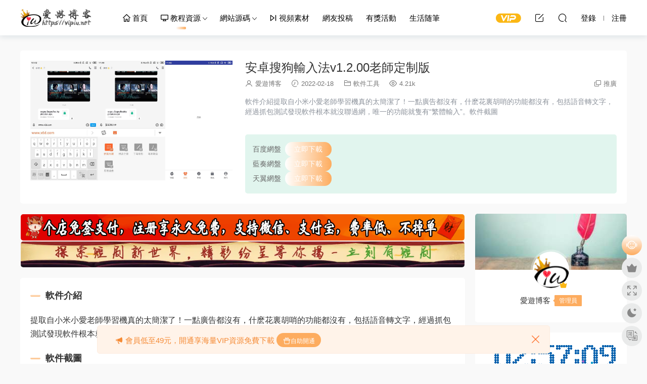

--- FILE ---
content_type: text/html; charset=UTF-8
request_url: https://www.vipiu.net/archives/2022/02/18/13074.html
body_size: 10173
content:
<!DOCTYPE HTML> <html lang="zh-Hans"> <head> <meta charset="UTF-8"> <meta http-equiv="X-UA-Compatible" content="IE=edge,chrome=1"> <meta name="viewport" content="width=device-width,minimum-scale=1.0,maximum-scale=1.0,user-scalable=no"/> <meta name="apple-mobile-web-app-title" content="爱游博客"> <meta http-equiv="Cache-Control" content="no-siteapp"> <title>安卓搜狗输入法v1.2.00老师定制版 - 爱游博客</title> <meta name="keywords" content="软件工具"> <meta name="description" content="软件介绍提取自小米小爱老师学习机真的太简洁了！一点广告都没有，什么花里胡哨的功能都没有，包括语音转文字，经过抓包测试发现软件根本就没联过网，唯一的功能就只有“繁体输入”。软件截图"> <link rel="shortcut icon" href="/wp-content/uploads/2017/11/Favicon.png"> <meta name='robots' content='max-image-preview:large' /> <style>img:is([sizes="auto" i], [sizes^="auto," i]) { contain-intrinsic-size: 3000px 1500px }</style> <link rel='dns-prefetch' href='//www.vipiu.net' /> <link rel='dns-prefetch' href='//cdn.staticfile.org' /> <style id='classic-theme-styles-inline-css' type='text/css'> /*! This file is auto-generated */ .wp-block-button__link{color:#fff;background-color:#32373c;border-radius:9999px;box-shadow:none;text-decoration:none;padding:calc(.667em + 2px) calc(1.333em + 2px);font-size:1.125em}.wp-block-file__button{background:#32373c;color:#fff;text-decoration:none} </style> <link rel='stylesheet' id='prettify-css' href='https://www.vipiu.net/wp-content/themes/modown-c1/inc/code/prettify.css?ver=8.81' type='text/css' media='screen' /> <link rel='stylesheet' id='dripicons-css' href='//cdn.staticfile.org/dripicons/2.0.0/webfont.min.css?ver=2.0.0' type='text/css' media='screen' /> <link rel='stylesheet' id='modown-font-css' href='https://www.vipiu.net/wp-content/themes/modown/static/css/iconfont.css?ver=8.81' type='text/css' media='screen' /> <link rel='stylesheet' id='modown-base-css' href='https://www.vipiu.net/wp-content/themes/modown/static/css/base.css?ver=8.81' type='text/css' media='screen' /> <link rel='stylesheet' id='modown-style-css' href='https://www.vipiu.net/wp-content/themes/modown-c1/style.css?ver=8.81' type='text/css' media='screen' /> <script type="text/javascript" src="https://www.vipiu.net/wp-includes/js/jquery/jquery.min.js?ver=3.7.1" id="jquery-core-js"></script> <script type="text/javascript" src="https://www.vipiu.net/wp-includes/js/jquery/jquery-migrate.min.js?ver=3.4.1" id="jquery-migrate-js"></script> <style id="erphpdown-custom"></style> <script src="https://pagead2.googlesyndication.com/pagead/js/adsbygoogle.js?client=ca-pub-9920737566910572"></script> <style> :root{--theme-color: #FDAC5F;--theme-color2: #ffffff;--theme-radius: 5px;} .nav-main > li, .nav-main > li > a, .nav-right a{color:#000000;} body.night .nav-main > li, body.night .nav-main > li > a, body.night .nav-right a{color:#999;} @media (max-width: 768px){ .nav-right .nav-button a {color: #000000;} } .container{max-width:1505px;} .single .main .container{max-width:1505px;} .slider-left2{max-width: 895px;} .slider-left{max-width: 1200px;} @media (max-width:1535px){ .modown-ad .item:nth-child(5){display: none;} .slider-right2{width: 285px;} .slider-right2 .item2{display: none;} .slider-left{max-width: 895px;} } .grids .grid h3 a, .lists .list h3 a, .lists .grid h3 a, .home-blogs ul li h3 a{font-weight:600;} .grid > .recommend-tag, .list > .recommend-tag{background: #ffffff !important;} .grid > .recommend-tag:before, .list > .recommend-tag:before{border-color: transparent transparent #ffffff transparent !important;} .article-content img{display:block;} .erphpdown-box, .erphpdown, .article-content .erphpdown-content-vip{background: transparent !important;border: 2px dashed var(--theme-color);} .erphpdown-box .erphpdown-title{display: inline-block;} .logo{width:160px;}@media (max-width: 1024px){.logo, .logo a {width: 100px;height: 60px;}}@media (max-width: 768px){.sitetips-default{bottom:100px;} .rollbar{display: none;}}.article-content a { text-decoration: none; }</style></head> <body class="wp-singular post-template-default single single-post postid-13074 single-format-standard wp-theme-modown wp-child-theme-modown-c1"> <header class="header"> <div class="container clearfix"> <div class="logo"> <a style="background-image:url(/wp-content/uploads/2017/11/logo.png)" href="https://www.vipiu.net" title="爱游博客">爱游博客</a> </a></div> <ul class="nav-main"> <li id="menu-item-2735" class="menu-item menu-item-type-custom menu-item-object-custom menu-item-home menu-item-2735"><a href="https://www.vipiu.net/"><i class="dripicons dripicons-home"></i> 首页</a></li> <li id="menu-item-22" class="menu-item menu-item-type-taxonomy menu-item-object-category current-post-ancestor menu-item-has-children menu-item-22"><a href="https://www.vipiu.net/ziyuanfenxiang"><i class="dripicons dripicons-device-desktop"></i> 教程资源</a> <ul class="sub-menu"> <li id="menu-item-1975" class="menu-item menu-item-type-taxonomy menu-item-object-category menu-item-1975"><a href="https://www.vipiu.net/linux">Linux运维</a></li> <li id="menu-item-8945" class="menu-item menu-item-type-taxonomy menu-item-object-category menu-item-8945"><a href="https://www.vipiu.net/jishujiaocheng">技术教程</a></li> <li id="menu-item-6" class="menu-item menu-item-type-taxonomy menu-item-object-category menu-item-6"><a href="https://www.vipiu.net/ziyuanfenxiang/wangzhanjianshe">网站建设</a></li> <li id="menu-item-1400" class="menu-item menu-item-type-taxonomy menu-item-object-category current-post-ancestor current-menu-parent current-post-parent menu-item-1400"><a href="https://www.vipiu.net/ziyuanfenxiang/ruanjiangongju">软件工具</a></li> <li id="menu-item-363" class="menu-item menu-item-type-taxonomy menu-item-object-category menu-item-363"><a href="https://www.vipiu.net/ziyuanfenxiang/nas">群晖NAS</a></li> <li id="menu-item-362" class="menu-item menu-item-type-taxonomy menu-item-object-category menu-item-362"><a href="https://www.vipiu.net/ziyuanfenxiang/dianshihezi">数码视讯</a></li> <li id="menu-item-1362" class="menu-item menu-item-type-taxonomy menu-item-object-category menu-item-1362"><a href="https://www.vipiu.net/ziyuanfenxiang/shitingshengyan">视听盛宴</a></li> <li id="menu-item-2394" class="menu-item menu-item-type-taxonomy menu-item-object-category menu-item-2394"><a href="https://www.vipiu.net/ziyuanfenxiang/shuajibao">刷机包</a></li> </ul> </li> <li id="menu-item-2232" class="menu-item menu-item-type-taxonomy menu-item-object-category menu-item-has-children menu-item-2232"><a href="https://www.vipiu.net/code">网站源码</a> <ul class="sub-menu"> <li id="menu-item-8244" class="menu-item menu-item-type-taxonomy menu-item-object-category menu-item-8244"><a href="https://www.vipiu.net/code/qipai">棋牌源码</a></li> <li id="menu-item-8243" class="menu-item menu-item-type-taxonomy menu-item-object-category menu-item-8243"><a href="https://www.vipiu.net/code/wangyou">网游源码</a></li> <li id="menu-item-2705" class="menu-item menu-item-type-taxonomy menu-item-object-category menu-item-2705"><a href="https://www.vipiu.net/code/mubanchajian">模板插件</a></li> <li id="menu-item-2393" class="menu-item menu-item-type-taxonomy menu-item-object-category menu-item-2393"><a href="https://www.vipiu.net/code/wordpress">WordPress</a></li> <li id="menu-item-14058" class="menu-item menu-item-type-taxonomy menu-item-object-category menu-item-14058"><a href="https://www.vipiu.net/code/xiaochengxu">小程序源码</a></li> </ul> </li> <li id="menu-item-7012" class="menu-item menu-item-type-taxonomy menu-item-object-category menu-item-7012"><a href="https://www.vipiu.net/shipinsucai"><i class="dripicons dripicons-media-next"></i> 视频素材</a></li> <li id="menu-item-8840" class="menu-item menu-item-type-taxonomy menu-item-object-category menu-item-8840"><a href="https://www.vipiu.net/tougao">网友投稿</a></li> <li id="menu-item-691" class="menu-item menu-item-type-taxonomy menu-item-object-category menu-item-691"><a href="https://www.vipiu.net/%e6%9c%89%e5%a5%96%e6%b4%bb%e5%8a%a8">有奖活动</a></li> <li id="menu-item-8944" class="menu-item menu-item-type-taxonomy menu-item-object-category menu-item-8944"><a href="https://www.vipiu.net/life">生活随笔</a></li> </ul> <ul class="nav-right"> <li class="nav-vip"> <a href="https://www.vipiu.net/vip"><i class="icon icon-vip-s"></i></a> </li> <li class="nav-tougao"> <a href="https://www.vipiu.net/tougao" title="投稿"><i class="icon icon-edit"></i></a> </li> <li class="nav-search"> <a href="javascript:;" class="search-loader" title="搜索"><i class="icon icon-search"></i></a> </li> <li class="nav-login no"><a href="https://www.vipiu.net/login?redirect_to=https://www.vipiu.net/archives/2022/02/18/13074.html" class="signin-loader" rel="nofollow"><i class="icon icon-user"></i><span>登录</span></a><b class="nav-line"></b><a href="https://www.vipiu.net/login?action=register&redirect_to=https://www.vipiu.net/archives/2022/02/18/13074.html" class="signup-loader" rel="nofollow"><span>注册</span></a></li> <li class="nav-button"><a href="javascript:;" class="nav-loader"><i class="icon icon-menu"></i></a></li> </ul> </div> </header> <div class="search-wrap"> <div class="container search-wrap-container"> <form action="https://www.vipiu.net/" class="search-form" method="get"> <input autocomplete="off" class="search-input" name="s" placeholder="输入关键字回车" type="text"> <button class="search-btn" type="submit"><i class="icon icon-search"></i>搜索</button> <i class="icon icon-close"></i> <input type="hidden" name="cat" class="search-cat-val"> </form> </div> </div><div class="main"> <div class="container clearfix"> <div class="article-header-box clearfix"> <div class="header-box-img"> <img src="https://www.vipiu.net/wp-content/themes/modown/static/img/thumbnail.png" data-src="https://www.vipiu.net/wp-content/uploads/2022/02/20220217162106-620e75f263d62.jpg" class="thumb" alt="安卓搜狗输入法v1.2.00老师定制版"> </div> <div class="header-box-con"> <div class="article-header"> <h1 class="article-title">安卓搜狗输入法v1.2.00老师定制版</h1> <div class="article-meta"> <span class="item"><i class="icon icon-user"></i> <a target="_blank" href="https://www.vipiu.net/archives/author/vipiu" class="avatar-link">爱游博客</a></span> <span class="item"><i class="icon icon-time"></i> 2022-02-18</span> <span class="item item-cats"><i class="icon icon-cat"></i> <a href="https://www.vipiu.net/ziyuanfenxiang/ruanjiangongju">软件工具</a></span> <span class="item"><i class="icon icon-eye"></i> 4.21k</span> <span class="item right"><i class="icon icon-copy"></i> <a href="javascript:;" class="article-aff" >推广</a></span> </div> </div> <div class="excerpt">软件介绍提取自小米小爱老师学习机真的太简洁了！一点广告都没有，什么花里胡哨的功能都没有，包括语音转文字，经过抓包测试发现软件根本就没联过网，唯一的功能就只有“繁体输入”。软件截图</div> <div class="erphpdown" id="erphpdown" style="display:block"><span class="erphpdown-title">资源下载</span><div class="erphpdown-child erphpdown-free"><div class='item2'>百度网盘<a href='https://pan.baidu.com/s/1ZcbGVR4NbBQI1fM0Gs9A3A' rel='nofollow' target='_blank' class='erphpdown-down'>立即下载</a></div><div class='item2'>蓝奏网盘<a href='https://xiaodao.lanzout.com/b0drqhdli' rel='nofollow' target='_blank' class='erphpdown-down'>立即下载</a></div><div class='item2'>天翼网盘<a href='https://cloud.189.cn/t/Rziq2eQjqUJv' rel='nofollow' target='_blank' class='erphpdown-down'>立即下载</a></div></div></div> </div> </div> <div class="content-wrap"> <div class="content"> <div class="modown-ad" ><div style="padding: 1px"> <a href="https://pay.gedian.ren/login?tg=10000" target="_blank"> <img src="https://www.vipiu.net/wp-content/uploads/2021/02/paygedian.gif" alt="" /> </a> </div> <div style="padding: 1px"> <a href="https://likeyou.ren" target="_blank"> <img src="https://www.vipiu.net/wp-content/uploads/2024/11/17114148884.webp" alt="" /> </a> </div> <script src="https://pagead2.googlesyndication.com/pagead/js/adsbygoogle.js?client=ca-pub-9920737566910572"></script> <ins class="adsbygoogle" style="text-align:center" data-ad-layout="in-article" data-ad-format="fluid" data-ad-client="ca-pub-9920737566910572" data-ad-slot="8018132844"></ins> <script> (adsbygoogle = window.adsbygoogle || []).push({}); </script></div> <article class="single-content"> <div class="article-content clearfix"> <h3>软件介绍</h3> <p>提取自小米小爱老师学习机真的太简洁了！一点广告都没有，什么花里胡哨的功能都没有，包括语音转文字，经过抓包测试发现软件根本就没联过网，唯一的功能就只有“繁体输入”。</p> <h3>软件截图</h3> <p><img decoding="async" src="https://www.vipiu.net/wp-content/uploads/2022/02/20220217162106-620e75f263d62.jpg" title="安卓搜狗输入法v1.2.00老师定制版-爱游博客.jpg" /></p> <style>.erphpdown-box, .erphpdown-box + .article-custom-metas{display:none;}</style><div class="erphpdown-box erphpdown-box2 erphpdown-free-box clearfix"><div class='item2'>百度网盘<a href='https://pan.baidu.com/s/1ZcbGVR4NbBQI1fM0Gs9A3A' rel='nofollow' target='_blank' class='erphpdown-down'>立即下载</a></div><div class='item2'>蓝奏网盘<a href='https://xiaodao.lanzout.com/b0drqhdli' rel='nofollow' target='_blank' class='erphpdown-down'>立即下载</a></div><div class='item2'>天翼网盘<a href='https://cloud.189.cn/t/Rziq2eQjqUJv' rel='nofollow' target='_blank' class='erphpdown-down'>立即下载</a></div></div> <div class="article-copyright"><i class="icon icon-warning1"></i> 版权申明： <br><fieldset style="border:2px dashed #ff6651;padding:2px;border-radius:0px;line-height: 1.5em;color: #757575;font-size:14px"><legend align="center" style="color:#FFFFFF;width:30%;text-align:center;background-color:#ff6651;font-size:16px;border-radius: 0px;margin-bottom: 5px">版权声明</legend><p align="left"> ①：本站文章均为原创，除非另有说明，否则本站内容依据<a href="https://creativecommons.org/licenses/by-nc-sa/4.0/" rel="nofollow">CC BY-NC-SA 4.0</a>许可证进行授权，转载请附上出处链接，谢谢。 <br> ②：本站提供的所有资源均为网上搜集，不保证能100%完整，如有涉及或侵害到您的版权请立即通知我们。<br> ③：本站所有下载文件，仅用作学习研究使用，请下载后24小时内删除，支持正版，勿用作商业用途。<br> ④：本站保证所提供资源的完整性，但不含授权许可、帮助文档、XML文件、PSD、后续升级等。<br> ⑤：使用该资源需要用户有一定代码基础知识！由本站提供的资源对您的网站或计算机造成严重后果的本站概不负责。<br> ⑥：本站资源售价只是赞助，收取费用仅维持本站的日常运营所需。<br> ⑦：如果喜欢本站资源，欢迎捐助本站开通会员享受优惠折扣，谢谢支持！<br> ⑧：如果网盘地址失效，请在相应资源页面下留言，我们会尽快修复下载地址。</p></fieldset> </div> </div> <div class="article-act"> <a href="javascript:;" class="article-collect signin-loader" title="收藏"><i class="icon icon-star"></i> <span>0</span></a> <a href="javascript:;" class="article-zan" data-id="13074"><i class="icon icon-zan"></i> <span>0</span></a> </div> <div class="article-shares"><a href="javascript:;" data-url="https://www.vipiu.net/archives/2022/02/18/13074.html" class="share-weixin"><i class="icon icon-weixin"></i></a><a data-share="qzone" class="share-qzone" data-url="https://www.vipiu.net/archives/2022/02/18/13074.html"><i class="icon icon-qzone"></i></a><a data-share="weibo" class="share-tsina" data-url="https://www.vipiu.net/archives/2022/02/18/13074.html"><i class="icon icon-weibo"></i></a><a data-share="qq" class="share-sqq" data-url="https://www.vipiu.net/archives/2022/02/18/13074.html"><i class="icon icon-qq"></i></a><a data-share="douban" class="share-douban" data-url="https://www.vipiu.net/archives/2022/02/18/13074.html"><i class="icon icon-douban"></i></a></div> </article> <nav class="article-nav"> <span class="article-nav-prev">上一篇<br><a href="https://www.vipiu.net/archives/2022/02/18/13072.html" rel="prev">安卓QQ音乐v1.3.6官方定制简洁版</a></span> <span class="article-nav-next">下一篇<br><a href="https://www.vipiu.net/archives/2022/02/18/13076.html" rel="next">安卓今日头条v8.6.8纯净版</a></span> </nav> <div class="modown-ad" ><ins class="adsbygoogle" style="text-align:center" data-ad-layout="in-article" data-ad-format="fluid" data-ad-client="ca-pub-9920737566910572" data-ad-slot="8018132844"></ins> <script> (adsbygoogle = window.adsbygoogle || []).push({}); </script></div> <div class="single-related"><h3 class="related-title"><i class="icon icon-related"></i> 猜你喜欢</h3><div class="grids relateds clearfix"><div class="post grid grid-zz" data-id="19833"> <div class="img"> <a href="https://www.vipiu.net/archives/2023/11/13/19833.html" title="李跳跳纯净版最后一版分享附带328条规则" target="_blank" rel="bookmark"> <img src="https://www.vipiu.net/wp-content/themes/modown/static/img/thumbnail.png" data-src="https://www.vipiu.net/wp-content/uploads/2023/11/13085554278-scaled.webp" class="thumb" alt="李跳跳纯净版最后一版分享附带328条规则"> </a> </div> <div class="cat"><a href="https://www.vipiu.net/ziyuanfenxiang/ruanjiangongju">软件工具</a></div> <h3 itemprop="name headline"><a itemprop="url" rel="bookmark" href="https://www.vipiu.net/archives/2023/11/13/19833.html" title="李跳跳纯净版最后一版分享附带328条规则" target="_blank">李跳跳纯净版最后一版分享附带328条规则</a></h3> <div class="excerpt">公众号下载的官方原版，绝对的纯净，绝对的原版。没有魔改，纯纯原版，耗电量比gkd...</div> <div class="grid-meta"> <span class="time"><i class="icon icon-time"></i> 2023-11-13</span><span class="views"><i class="icon icon-eye"></i> 1.54k</span><span class="price"><span class="fee free-tag">免费</span></span> </div> <div class="grid-author"> <a target="_blank" href="https://www.vipiu.net/archives/author/vipiu" class="avatar-link"><img src="https://www.vipiu.net/wp-content/uploads/avatar/c4ca4238a0b923820dcc509a6f75849b.png" class="avatar avatar-96 photo" width="96" height="96" /><span class="author-name">爱游博客</span></a> <span class="time">2023-11-13</span> </div> <span class="vip-tag free-tag"><i>免费</i></span> </div><div class="post grid grid-zz" data-id="19018"> <div class="img"> <a href="https://www.vipiu.net/archives/2023/01/08/19018.html" title="安卓拼多多v6.40.0谷歌版" target="_blank" rel="bookmark"> <img src="https://www.vipiu.net/wp-content/themes/modown/static/img/thumbnail.png" data-src="https://www.vipiu.net/wp-content/uploads/2023/01/08063500469.jpg" class="thumb" alt="安卓拼多多v6.40.0谷歌版"> </a> </div> <div class="cat"><a href="https://www.vipiu.net/ziyuanfenxiang/ruanjiangongju">软件工具</a></div> <h3 itemprop="name headline"><a itemprop="url" rel="bookmark" href="https://www.vipiu.net/archives/2023/01/08/19018.html" title="安卓拼多多v6.40.0谷歌版" target="_blank">安卓拼多多v6.40.0谷歌版</a></h3> <div class="excerpt">软件介绍拼多多APP官方版安卓拼多多app拼多多2022安卓最新版.拼多多安卓版只有32位...</div> <div class="grid-meta"> <span class="time"><i class="icon icon-time"></i> 2023-01-08</span><span class="views"><i class="icon icon-eye"></i> 5.43k</span> </div> <div class="grid-author"> <a target="_blank" href="https://www.vipiu.net/archives/author/vipiu" class="avatar-link"><img src="https://www.vipiu.net/wp-content/uploads/avatar/c4ca4238a0b923820dcc509a6f75849b.png" class="avatar avatar-96 photo" width="96" height="96" /><span class="author-name">爱游博客</span></a> <span class="time">2023-01-08</span> </div> </div><div class="post grid grid-zz" data-id="19015"> <div class="img"> <a href="https://www.vipiu.net/archives/2023/01/08/19015.html" title="雷电模拟器v5.0.45/v3.122绿化版" target="_blank" rel="bookmark"> <img src="https://www.vipiu.net/wp-content/themes/modown/static/img/thumbnail.png" data-src="https://www.vipiu.net/wp-content/uploads/2023/01/08063459498.jpg" class="thumb" alt="雷电模拟器v5.0.45/v3.122绿化版"> </a> </div> <div class="cat"><a href="https://www.vipiu.net/ziyuanfenxiang/ruanjiangongju">软件工具</a></div> <h3 itemprop="name headline"><a itemprop="url" rel="bookmark" href="https://www.vipiu.net/archives/2023/01/08/19015.html" title="雷电模拟器v5.0.45/v3.122绿化版" target="_blank">雷电模拟器v5.0.45/v3.122绿化版</a></h3> <div class="excerpt">软件介绍玩电脑手游模拟器安卓版首选雷电模拟器5.0稳定版采用Android 7.1.2版内核....</div> <div class="grid-meta"> <span class="time"><i class="icon icon-time"></i> 2023-01-08</span><span class="views"><i class="icon icon-eye"></i> 3.44k</span> </div> <div class="grid-author"> <a target="_blank" href="https://www.vipiu.net/archives/author/vipiu" class="avatar-link"><img src="https://www.vipiu.net/wp-content/uploads/avatar/c4ca4238a0b923820dcc509a6f75849b.png" class="avatar avatar-96 photo" width="96" height="96" /><span class="author-name">爱游博客</span></a> <span class="time">2023-01-08</span> </div> </div><div class="post grid grid-zz" data-id="19012"> <div class="img"> <a href="https://www.vipiu.net/archives/2023/01/08/19012.html" title="雷电模拟器v9.0.34.0绿色纯净版" target="_blank" rel="bookmark"> <img src="https://www.vipiu.net/wp-content/themes/modown/static/img/thumbnail.png" data-src="https://www.vipiu.net/wp-content/uploads/2023/01/08063458154.png" class="thumb" alt="雷电模拟器v9.0.34.0绿色纯净版"> </a> </div> <div class="cat"><a href="https://www.vipiu.net/ziyuanfenxiang/ruanjiangongju">软件工具</a></div> <h3 itemprop="name headline"><a itemprop="url" rel="bookmark" href="https://www.vipiu.net/archives/2023/01/08/19012.html" title="雷电模拟器v9.0.34.0绿色纯净版" target="_blank">雷电模拟器v9.0.34.0绿色纯净版</a></h3> <div class="excerpt">软件介绍玩电脑手游模拟器安卓版首选雷电模拟器9.0最新版采用Android 9版本内核.雷...</div> <div class="grid-meta"> <span class="time"><i class="icon icon-time"></i> 2023-01-08</span><span class="views"><i class="icon icon-eye"></i> 5.5k</span> </div> <div class="grid-author"> <a target="_blank" href="https://www.vipiu.net/archives/author/vipiu" class="avatar-link"><img src="https://www.vipiu.net/wp-content/uploads/avatar/c4ca4238a0b923820dcc509a6f75849b.png" class="avatar avatar-96 photo" width="96" height="96" /><span class="author-name">爱游博客</span></a> <span class="time">2023-01-08</span> </div> </div><div class="post grid grid-zz" data-id="19013"> <div class="img"> <a href="https://www.vipiu.net/archives/2023/01/08/19013.html" title="PC微信WeChat v3.9.0.18绿色版" target="_blank" rel="bookmark"> <img src="https://www.vipiu.net/wp-content/themes/modown/static/img/thumbnail.png" data-src="https://www.vipiu.net/wp-content/uploads/2023/01/08063458500.png" class="thumb" alt="PC微信WeChat v3.9.0.18绿色版"> </a> </div> <div class="cat"><a href="https://www.vipiu.net/ziyuanfenxiang/ruanjiangongju">软件工具</a></div> <h3 itemprop="name headline"><a itemprop="url" rel="bookmark" href="https://www.vipiu.net/archives/2023/01/08/19013.html" title="PC微信WeChat v3.9.0.18绿色版" target="_blank">PC微信WeChat v3.9.0.18绿色版</a></h3> <div class="excerpt">软件介绍经常使用微信电脑版的用户都会发现一个蛋疼的事情，那就是微信PC版不支持...</div> <div class="grid-meta"> <span class="time"><i class="icon icon-time"></i> 2023-01-08</span><span class="views"><i class="icon icon-eye"></i> 4.59k</span> </div> <div class="grid-author"> <a target="_blank" href="https://www.vipiu.net/archives/author/vipiu" class="avatar-link"><img src="https://www.vipiu.net/wp-content/uploads/avatar/c4ca4238a0b923820dcc509a6f75849b.png" class="avatar avatar-96 photo" width="96" height="96" /><span class="author-name">爱游博客</span></a> <span class="time">2023-01-08</span> </div> </div><div class="post grid grid-zz" data-id="19009"> <div class="img"> <a href="https://www.vipiu.net/archives/2023/01/08/19009.html" title="铁血联盟：狂怒v34404.651中文版" target="_blank" rel="bookmark"> <img src="https://www.vipiu.net/wp-content/themes/modown/static/img/thumbnail.png" data-src="https://www.vipiu.net/wp-content/uploads/2023/01/08063456381.jpg" class="thumb" alt="铁血联盟：狂怒v34404.651中文版"> </a> </div> <div class="cat"><a href="https://www.vipiu.net/ziyuanfenxiang/ruanjiangongju">软件工具</a></div> <h3 itemprop="name headline"><a itemprop="url" rel="bookmark" href="https://www.vipiu.net/archives/2023/01/08/19009.html" title="铁血联盟：狂怒v34404.651中文版" target="_blank">铁血联盟：狂怒v34404.651中文版</a></h3> <div class="excerpt">游戏介绍《Jagged Alliance》重磅回归：全新打造的回合制战术、冒险元素以及著名的...</div> <div class="grid-meta"> <span class="time"><i class="icon icon-time"></i> 2023-01-08</span><span class="views"><i class="icon icon-eye"></i> 4.77k</span> </div> <div class="grid-author"> <a target="_blank" href="https://www.vipiu.net/archives/author/vipiu" class="avatar-link"><img src="https://www.vipiu.net/wp-content/uploads/avatar/c4ca4238a0b923820dcc509a6f75849b.png" class="avatar avatar-96 photo" width="96" height="96" /><span class="author-name">爱游博客</span></a> <span class="time">2023-01-08</span> </div> </div></div></div> <div class="single-comment"> <h3 class="comments-title" id="comments"> <i class="icon icon-comments"></i> 评论<small>0</small> </h3> <div id="respond" class="comments-respond no_webshot"> <div class="comment-signarea"> <h3 class="text-muted">请先 <a href="javascript:;" class="signin-loader">登录</a> ！</h3> </div> </div> </div> <div class="modown-ad" ><ins class="adsbygoogle" style="text-align:center" data-ad-layout="in-article" data-ad-format="fluid" data-ad-client="ca-pub-9920737566910572" data-ad-slot="8018132844"></ins> <script> (adsbygoogle = window.adsbygoogle || []).push({}); </script></div> </div> </div> <aside class="sidebar"> <div class="theiaStickySidebar"> <div class="widget widget_author nopadding"> <div class="author-cover"> <img src="https://www.vipiu.net/wp-content/themes/modown/static/img/author-cover.jpg"> </div> <div class="author-avatar"> <a target="_blank" href="https://www.vipiu.net/archives/author/vipiu" class="avatar-link"><img src="https://www.vipiu.net/wp-content/uploads/avatar/c4ca4238a0b923820dcc509a6f75849b.png" class="avatar avatar-96 photo" width="96" height="96" /> <span class="vip"></span> </a> </div> <div class="author-info"> <p><span class="author-name">爱游博客</span><span class="author-group">管理员</span></p> <p class="author-description"></p> </div> </div><div class="widget_text widget widget_custom_html"><div class="textwidget custom-html-widget"><canvas id="canvas" style="width:100%;" width="820" height="250"></canvas> <script src="https://www.vipiu.net/wp-content/themes/modown-c1/static/js/clock.js"></script></div></div><div class="widget widget-erphpdown widget-erphpdown2 widget-erphpdown-free"><span class="erphpdown-free-title">免费下载</span><div class='item item2'>百度网盘<a href='https://pan.baidu.com/s/1ZcbGVR4NbBQI1fM0Gs9A3A' rel='nofollow' target='_blank' class='down'><i class='icon icon-download'></i> 立即下载</a></div><div class='item item2'>蓝奏网盘<a href='https://xiaodao.lanzout.com/b0drqhdli' rel='nofollow' target='_blank' class='down'><i class='icon icon-download'></i> 立即下载</a></div><div class='item item2'>天翼网盘<a href='https://cloud.189.cn/t/Rziq2eQjqUJv' rel='nofollow' target='_blank' class='down'><i class='icon icon-download'></i> 立即下载</a></div></div> <div class="widget widget-postlist"><h3><i class="icon icon-posts"></i> 最新文章</h3><ul class="clearfix"> <li> <h4><a href="https://www.vipiu.net/archives/2025/12/14/19022.html" target="_blank" title="Docker部署皓石传奇三">Docker部署皓石传奇三</a></h4> <p class="meta"> <span class="time">2025-12-14</span> <span class="views"><i class="icon icon-eye"></i> 4.05k</span> </p> </li> <li> <h4><a href="https://www.vipiu.net/archives/2025/12/07/19042.html" target="_blank" title="天翼云电脑自动保活青龙脚本">天翼云电脑自动保活青龙脚本</a></h4> <p class="meta"> <span class="time">2025-12-07</span> <span class="views"><i class="icon icon-eye"></i> 3.73k</span> </p> </li> <li> <h4><a href="https://www.vipiu.net/archives/2025/12/05/19041.html" target="_blank" title="WebHostMost自动保活青龙脚本">WebHostMost自动保活青龙脚本</a></h4> <p class="meta"> <span class="time">2025-12-05</span> <span class="views"><i class="icon icon-eye"></i> 3.1k</span> </p> </li> <li> <h4><a href="https://www.vipiu.net/archives/2025/11/30/19040.html" target="_blank" title="hifi音乐论坛青龙签到脚本">hifi音乐论坛青龙签到脚本</a></h4> <p class="meta"> <span class="time">2025-12-05</span> <span class="views"><i class="icon icon-eye"></i> 1.9k</span> </p> </li> <li> <h4><a href="https://www.vipiu.net/archives/2025/11/24/19044.html" target="_blank" title="每日新闻60秒获取青龙脚本">每日新闻60秒获取青龙脚本</a></h4> <p class="meta"> <span class="time">2025-11-30</span> <span class="views"><i class="icon icon-eye"></i> 4.09k</span> </p> </li> <li> <h4><a href="https://www.vipiu.net/archives/2025/11/19/19049.html" target="_blank" title="联通VN007+自动短信转发脚本">联通VN007+自动短信转发脚本</a></h4> <p class="meta"> <span class="time">2025-12-05</span> <span class="views"><i class="icon icon-eye"></i> 2.74k</span> </p> </li> <li> <h4><a href="https://www.vipiu.net/archives/2025/11/14/19046.html" target="_blank" title="WordPress安装memcached扩展实现网站加速">WordPress安装memcached扩展实现网站加速</a></h4> <p class="meta"> <span class="time">2025-12-05</span> <span class="views"><i class="icon icon-eye"></i> 5.01k</span> </p> </li> <li> <h4><a href="https://www.vipiu.net/archives/2025/11/12/19053.html" target="_blank" title="中通快递小程序自动签到青龙脚本">中通快递小程序自动签到青龙脚本</a></h4> <p class="meta"> <span class="time">2025-11-12</span> <span class="views"><i class="icon icon-eye"></i> 3.68k</span> </p> </li> <li> <h4><a href="https://www.vipiu.net/archives/2025/11/12/19051.html" target="_blank" title="趣网VIP小程序青龙签到脚本">趣网VIP小程序青龙签到脚本</a></h4> <p class="meta"> <span class="time">2025-11-12</span> <span class="views"><i class="icon icon-eye"></i> 4.46k</span> </p> </li> <li> <h4><a href="https://www.vipiu.net/archives/2025/11/12/19055.html" target="_blank" title="鱼C论坛自动签到青龙脚本">鱼C论坛自动签到青龙脚本</a></h4> <p class="meta"> <span class="time">2025-11-12</span> <span class="views"><i class="icon icon-eye"></i> 4.33k</span> </p> </li> </ul></div><div class="widget widget-tags"><h3><i class="icon icon-tag"></i> 热门标签</h3><div class="items"><a href="https://www.vipiu.net/archives/tag/%e7%bb%87%e6%a2%a6%e6%a8%a1%e6%9d%bf">织梦模板</a><a href="https://www.vipiu.net/archives/tag/%e7%bb%87%e6%a2%a6%e6%a8%a1%e6%9d%bf%e4%b8%8b%e8%bd%bd">织梦模板下载</a><a href="https://www.vipiu.net/archives/tag/dedecms">dedecms</a><a href="https://www.vipiu.net/archives/tag/dedecms%e6%a8%a1%e6%9d%bf">dedecms模板</a><a href="https://www.vipiu.net/archives/tag/dedecms%e6%a8%a1%e6%9d%bf%e4%b8%8b%e8%bd%bd">dedecms模板下载</a><a href="https://www.vipiu.net/archives/tag/ae%e6%a8%a1%e6%9d%bf">AE模板</a><a href="https://www.vipiu.net/archives/tag/%e5%95%86%e4%b8%9aae%e6%a8%a1%e6%9d%bf">商业AE模板</a><a href="https://www.vipiu.net/archives/tag/%e8%a7%86%e9%a2%91ae%e6%a8%a1%e6%9d%bf">视频AE模板</a><a href="https://www.vipiu.net/archives/tag/ae%e8%a7%86%e9%a2%91%e6%a8%a1%e6%9d%bf">AE视频模板</a><a href="https://www.vipiu.net/archives/tag/ae%e6%a8%a1%e6%9d%bf%e4%b8%8b%e8%bd%bd">AE模板下载</a><a href="https://www.vipiu.net/archives/tag/ae%e8%a7%86%e9%a2%91%e6%a8%a1%e6%9d%bf%e4%b8%8b%e8%bd%bd">AE视频模板下载</a><a href="https://www.vipiu.net/archives/tag/%e7%bb%87%e6%a2%a6%e6%89%8b%e6%9c%ba%e6%a8%a1%e6%9d%bf">织梦手机模板</a><a href="https://www.vipiu.net/archives/tag/dedecms%e6%89%8b%e6%9c%ba%e6%a8%a1%e6%9d%bf">dedecms手机模板</a><a href="https://www.vipiu.net/archives/tag/ae%e7%89%b9%e6%95%88">AE特效</a><a href="https://www.vipiu.net/archives/tag/ae%e7%89%b9%e6%95%88%e6%a8%a1%e6%9d%bf">AE特效模板</a><a href="https://www.vipiu.net/archives/tag/%e6%a0%87%e5%bf%97ae%e6%a8%a1%e6%9d%bf">标志AE模板</a><a href="https://www.vipiu.net/archives/tag/logoae%e6%a8%a1%e6%9d%bf">LOGOAE模板</a><a href="https://www.vipiu.net/archives/tag/%e5%bc%80%e5%9c%baae%e8%a7%86%e9%a2%91%e6%a8%a1%e6%9d%bf">开场AE视频模板</a><a href="https://www.vipiu.net/archives/tag/%e7%89%87%e5%a4%b4ae%e8%a7%86%e9%a2%91%e6%a8%a1%e6%9d%bf">片头AE视频模板</a><a href="https://www.vipiu.net/archives/tag/logo%e7%89%87%e5%a4%b4">LOGO片头</a></div></div> </div> </aside> </div> </div> <footer class="footer"> <div class="container"> <div class="footer-widgets"> <div class="footer-widget widget-bottom widget-bottom-logo"><a href="https://www.vipiu.net" class="footer-logo"><img src="https://www.vipiu.net/wp-content/uploads/2017/11/logo.png" alt="爱游博客"></a><div class="footer-widget-content">本站为爱游博客的原创或转载文章，如有侵权，请点击网站右下角联系客服，转载请附上原文出处链接及本声明，谢谢。<br> 官方QQ交流群：25445341 <br> <font color="#ff0000" face="Comic Sans MS">Mail To:Info@m.vipiu.net</font></div></div><div class="footer-widget widget-bottom"><h3>关于我们</h3><div class="footer-widget-content"><ul> <li><a href="/about">关于我们</a></li> <li><a href="/link">友情链接</a></li> <li><a href="/disclaimer">免责申明</a></li> <li><a href="/contact">联系我们</a></li> </ul></div></div><div class="footer-widget widget-bottom"><h3>账号相关</h3><div class="footer-widget-content"><ul> <li><a href="/user?action=vip">开通会员</a></li> <li><a href="/user?action=charge">积分充值</a></li> <li><a href="/user?action=aff">推广赚钱</a></li> <li><a href="/user?action=withdraw">站内提现</a></li> </ul></div></div><div class="footer-widget widget-bottom"><h3>其他事项</h3><div class="footer-widget-content"><ul> <li><a href="/tougao">投稿赚钱</a></li> <li><a href="/bd">会员必读</a></li> <li><a href="/privacy">隐私政策</a></li> <li><a href="/ad">广告投放</a></li> </ul></div></div><div class="footer-widget widget-bottom widget-bottom-search"><h3>服务支持</h3><div class="footer-widget-content"><form role="search" method="get" class="searchform clearfix" action="https://www.vipiu.net"> <div> <input type="text" value="" name="s" id="s"> <button type="submit"><i class="icon icon-search"></i></button> </div> </form><ul> <li><a href="/user?action=ticket">提交工单</a></li> <li><a href="/liuyan">给我留言</a></li> </ul></div></div> </div> <div class="copyright"><p style="text-align: center;">CC共享许可协议：<a href="https://creativecommons.org/licenses/by-nc-sa/4.0/" target="_blank" rel="nofollow noopener"><u>BY-NC-SA 4.0</u></a> | 除非特别声明，否则均不代表站方观点，并仅供查阅，不作为任何参考依据！<br /> Copyright 2010-<script>document.write(new Date().getFullYear())</script> © 爱游博客 版权所有.<br /> <a class="footer-logo" href="https://www.vipiu.net"><img style="width: 100px;" src="/wp-content/uploads/2017/11/logo.png" alt="爱游博客" /></a></p> </div> </div> 27 次查询 耗时 0.111 seconds, 使用 5.53MB 内存</footer> <div class="rollbar"> <ul> <li class="qq-li"><a href="https://wpa.qq.com/msgrd?v=3&uin=2428002355&site=qq&menu=yes" target="_blank" rel="nofollow"><i class="icon icon-guru2"></i></a><h6>在线客服<i></i></h6></li> <li class="vip-li"><a href="https://www.vipiu.net/vip"><i class="icon icon-crown-s"></i></a><h6>升级VIP<i></i></h6></li> <li><a href="javascript:;" class="fullscreen"><i class="icon icon-fullscreen"></i></a><h6>全屏浏览<i></i></h6></li> <li><a href="javascript:;" class="theme_night"><i class="icon icon-moon" style="top:0"></i></a><h6>夜间模式<i></i></h6></li> <li><a href="javascript:zh_tran2();" class="zh_click"><i class="icon icon-fan" style="top:0"></i></a><h6>繁简切换<i></i></h6></li> <li class="totop-li"><a href="javascript:;" class="totop"><i class="icon icon-arrow-up"></i></a><h6>返回顶部<i></i></h6></li> </ul> </div> <div class="footer-fixed-nav clearfix"> <a href="https://www.vipiu.net"><i class="icon icon-home"></i><span>首页</span></a> <a href="https://www.vipiu.net/all"><i class="icon icon-find"></i><span>发现</span></a> <a href="https://www.vipiu.net/vip" class="special"><i class="icon icon-crown"></i><span>VIP</span></a> <a href="https://www.vipiu.net/login" class="footer-fixed-nav-user signin-loader"><i class="icon icon-user"></i><span>我的</span></a> <div class="footer-nav-trigger"><i class="icon icon-arrow-down"></i></div> </div> <div class="sitetips sitetips-default"> <i class="icon icon-horn"></i> 会员低至49元，开通享海量VIP资源免费下载 <a class="btn" href="https://www.vipiu.net/vip"><i class="icon icon-gift"></i>自助开通</a><a href="javascript:;" class="close"><i class="icon icon-close"></i></a> </div> <div class="sign"> <div class="sign-mask"></div> <div class="sign-box"> <div class="sign-tips"></div> <form id="sign-in"> <div class="form-item" style="text-align:center"><a href="https://www.vipiu.net"><img class="logo-login" src="/wp-content/uploads/2017/11/Favicon.png" alt="爱游博客"></a></div> <div class="form-item"><input type="text" name="user_login" class="form-control" id="user_login" placeholder="用户名/邮箱"><i class="icon icon-user"></i></div> <div class="form-item"><input type="password" name="password" class="form-control" id="user_pass" placeholder="密码"><i class="icon icon-lock"></i></div> <div class="form-item"> <input type="text" class="form-control" id="user_captcha" name="user_captcha" placeholder="验证码"><span class="captcha-clk2">显示验证码</span> <i class="icon icon-safe"></i> </div> <div class="sign-submit"> <input type="button" class="btn signinsubmit-loader" name="submit" value="登录"> <input type="hidden" name="action" value="signin"> </div> <div class="sign-trans">没有账号？<a href="javascript:;" class="erphp-reg-must">注册</a>&nbsp;&nbsp;<a href="https://www.vipiu.net/login?action=password&redirect_to=https://www.vipiu.net/archives/2022/02/18/13074.html" rel="nofollow" target="_blank">忘记密码？</a></div> </form> <form id="sign-up" style="display: none;"> <div class="form-item" style="text-align:center"><a href="https://www.vipiu.net"><img class="logo-login" src="/wp-content/uploads/2017/11/Favicon.png" alt="爱游博客"></a></div> <div class="form-item"><input type="text" name="name" class="form-control" id="user_register" placeholder="用户名"><i class="icon icon-user"></i></div> <div class="form-item"><input type="email" name="email" class="form-control" id="user_email" placeholder="邮箱"><i class="icon icon-mail"></i></div> <div class="form-item"><input type="password" name="password2" class="form-control" id="user_pass2" placeholder="密码"><i class="icon icon-lock"></i></div> <div class="form-item"> <input type="text" class="form-control" id="captcha" name="captcha" placeholder="验证码"><span class="captcha-clk2">显示验证码</span> <i class="icon icon-safe"></i> </div> <div class="sign-submit"> <input type="button" class="btn signupsubmit-loader" name="submit" value="注册"> <input type="hidden" name="action" value="signup"> </div> <div class="sign-trans">已有账号？ <a href="javascript:;" class="modown-login-must">登录</a></div> </form> </div> </div> <script>var zh_autoLang_t=false;var zh_autoLang_s=true;</script><script src="https://www.vipiu.net/wp-content/themes/modown/static/js/chinese.js"></script><script> window._MBT = {uri: 'https://www.vipiu.net/wp-content/themes/modown', child: 'https://www.vipiu.net/wp-content/themes/modown-c1', urc: 'https://www.vipiu.net/wp-content/themes/modown', uru: 'https://www.vipiu.net/wp-content/themes/modown-c1', url:'https://www.vipiu.net', urg: 'https://www.vipiu.net/wp-content/themes/modown', url:'https://www.vipiu.net',usr: 'https://www.vipiu.net/user', roll: [], admin_ajax: 'https://www.vipiu.net/wp-admin/admin-ajax.php', erphpdown: 'https://www.vipiu.net/wp-content/plugins/erphpdown/', image: '0.6316', hanimated: '1', fancybox: '1', anchor: '1', loading: '', nav: '0', iframe: '1', video_full: '0'};</script> <script type="speculationrules"> {"prefetch":[{"source":"document","where":{"and":[{"href_matches":"\/*"},{"not":{"href_matches":["\/wp-*.php","\/wp-admin\/*","\/wp-content\/uploads\/*","\/wp-content\/*","\/wp-content\/plugins\/*","\/wp-content\/themes\/modown-c1\/*","\/wp-content\/themes\/modown\/*","\/*\\?(.+)"]}},{"not":{"selector_matches":"a[rel~=\"nofollow\"]"}},{"not":{"selector_matches":".no-prefetch, .no-prefetch a"}}]},"eagerness":"conservative"}]} </script> <script>window._ERPHPDOWN = {"uri":"https://www.vipiu.net/wp-content/plugins/erphpdown", "payment": "1", "wppay": "link", "tuan":"", "danmu": "0", "author": "mobantu"}</script> <script type="text/javascript" src="https://www.vipiu.net/wp-content/themes/modown-c1/inc/code/prettify.js?ver=8.81" id="prettify-js"></script> <script type="text/javascript" src="https://www.vipiu.net/wp-content/themes/modown-c1/inc/code/copy-code.js?ver=8.81" id="copy-code-js"></script> <script type="text/javascript" src="https://www.vipiu.net/wp-includes/js/clipboard.min.js?ver=8.81" id="clipboard-js-js"></script> <script type="text/javascript" id="erphpdown-js-extra"> /* <![CDATA[ */ var _ERPHP = {"ajaxurl":"https:\/\/www.vipiu.net\/wp-admin\/admin-ajax.php"}; /* ]]> */ </script> <script type="text/javascript" src="https://www.vipiu.net/wp-content/plugins/erphpdown/static/erphpdown.js?ver=17.2" id="erphpdown-js"></script> <script type="text/javascript" src="https://www.vipiu.net/wp-content/themes/modown/static/js/lib.js?ver=8.81" id="modown-lib-js"></script> <script type="text/javascript" src="https://www.vipiu.net/wp-content/themes/modown/static/js/fancybox.min.js?ver=3.3.5" id="modown-fancybox-js"></script> <script type="text/javascript" src="https://www.vipiu.net/wp-content/themes/modown/static/js/base.js?ver=8.81" id="modown-base-js"></script> <script>MOBANTU.init({ias: 0, lazy: 1, plazy: 0, water: 0, mbf: 0, mpf: 0, mpfp: 0});document.oncontextmenu = new Function("return false;");</script> <div class="analysis"><script src="https://tongji.chinasclm.com/script.js" data-website-id="9299e7b2-24cb-43a4-a8f5-ab5c5e639459"></script></div> </body> </html>
<!--压缩前的大小: 46724 bytes; 压缩后的大小: 43449 bytes; 节约：7.01% -->
<!-- Dynamic page generated in 0.115 seconds. -->
<!-- Cached page generated by WP-Super-Cache on 2026-01-21 10:51:28 -->

<!-- super cache -->

--- FILE ---
content_type: text/html; charset=utf-8
request_url: https://www.google.com/recaptcha/api2/aframe
body_size: 267
content:
<!DOCTYPE HTML><html><head><meta http-equiv="content-type" content="text/html; charset=UTF-8"></head><body><script nonce="l-vE5tRUdiqYUeOqa1JkAA">/** Anti-fraud and anti-abuse applications only. See google.com/recaptcha */ try{var clients={'sodar':'https://pagead2.googlesyndication.com/pagead/sodar?'};window.addEventListener("message",function(a){try{if(a.source===window.parent){var b=JSON.parse(a.data);var c=clients[b['id']];if(c){var d=document.createElement('img');d.src=c+b['params']+'&rc='+(localStorage.getItem("rc::a")?sessionStorage.getItem("rc::b"):"");window.document.body.appendChild(d);sessionStorage.setItem("rc::e",parseInt(sessionStorage.getItem("rc::e")||0)+1);localStorage.setItem("rc::h",'1768964227904');}}}catch(b){}});window.parent.postMessage("_grecaptcha_ready", "*");}catch(b){}</script></body></html>